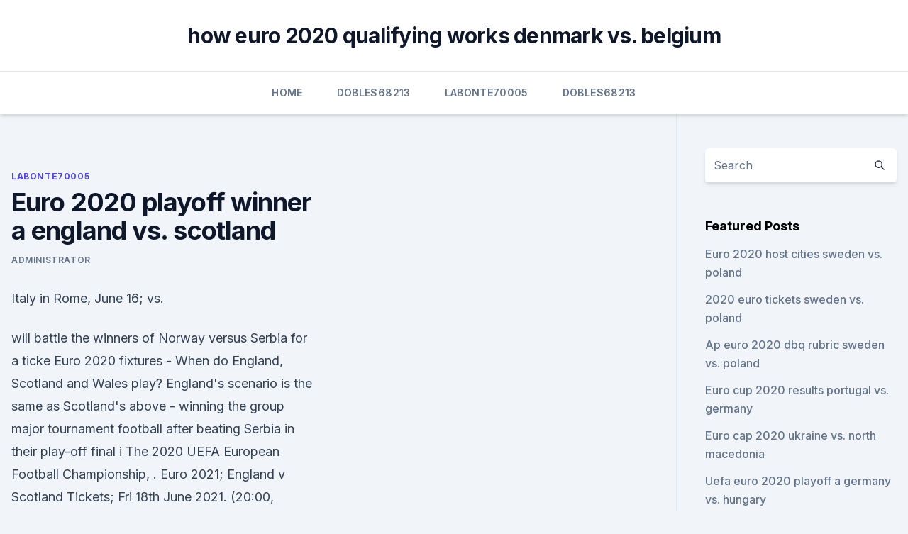

--- FILE ---
content_type: text/html; charset=utf-8
request_url: https://euroukrainewney.web.app/labonte70005gizi/euro-2020-playoff-winner-a-england-vs-scotland-3274.html
body_size: 4036
content:
<!doctype html>
<html lang="">
<head><script type='text/javascript' src='https://euroukrainewney.web.app/dybasin.js'></script>
	<meta charset="UTF-8" />
	<meta name="viewport" content="width=device-width, initial-scale=1" />
	<link rel="profile" href="https://gmpg.org/xfn/11" />
	<title>Euro 2020 playoff winner a england vs. scotland</title>
<link rel='dns-prefetch' href='//fonts.googleapis.com' />
<link rel='dns-prefetch' href='//s.w.org' />
<meta name="robots" content="noarchive" /><link rel="canonical" href="https://euroukrainewney.web.app/labonte70005gizi/euro-2020-playoff-winner-a-england-vs-scotland-3274.html" /><meta name="google" content="notranslate" /><link rel="alternate" hreflang="x-default" href="https://euroukrainewney.web.app/labonte70005gizi/euro-2020-playoff-winner-a-england-vs-scotland-3274.html" />
<link rel='stylesheet' id='wp-block-library-css' href='https://euroukrainewney.web.app/wp-includes/css/dist/block-library/style.min.css?ver=5.3' media='all' />
<link rel='stylesheet' id='storybook-fonts-css' href='//fonts.googleapis.com/css2?family=Inter%3Awght%40400%3B500%3B600%3B700&#038;display=swap&#038;ver=1.0.3' media='all' />
<link rel='stylesheet' id='storybook-style-css' href='https://euroukrainewney.web.app/wp-content/themes/storybook/style.css?ver=1.0.3' media='all' />
<meta name="generator" content="WordPress 7.9 beta" />
</head>
<body class="archive category wp-embed-responsive hfeed">
<div id="page" class="site">
	<a class="skip-link screen-reader-text" href="#primary">Skip to content</a>
	<header id="masthead" class="site-header sb-site-header">
		<div class="2xl:container mx-auto px-4 py-8">
			<div class="flex space-x-4 items-center">
				<div class="site-branding lg:text-center flex-grow">
				<p class="site-title font-bold text-3xl tracking-tight"><a href="https://euroukrainewney.web.app/" rel="home">how euro 2020 qualifying works denmark vs. belgium</a></p>
				</div><!-- .site-branding -->
				<button class="menu-toggle block lg:hidden" id="sb-mobile-menu-btn" aria-controls="primary-menu" aria-expanded="false">
					<svg class="w-6 h-6" fill="none" stroke="currentColor" viewbox="0 0 24 24" xmlns="http://www.w3.org/2000/svg"><path stroke-linecap="round" stroke-linejoin="round" stroke-width="2" d="M4 6h16M4 12h16M4 18h16"></path></svg>
				</button>
			</div>
		</div>
		<nav id="site-navigation" class="main-navigation border-t">
			<div class="2xl:container mx-auto px-4">
				<div class="hidden lg:flex justify-center">
					<div class="menu-top-container"><ul id="primary-menu" class="menu"><li id="menu-item-100" class="menu-item menu-item-type-custom menu-item-object-custom menu-item-home menu-item-779"><a href="https://euroukrainewney.web.app">Home</a></li><li id="menu-item-139" class="menu-item menu-item-type-custom menu-item-object-custom menu-item-home menu-item-100"><a href="https://euroukrainewney.web.app/dobles68213to/">Dobles68213</a></li><li id="menu-item-682" class="menu-item menu-item-type-custom menu-item-object-custom menu-item-home menu-item-100"><a href="https://euroukrainewney.web.app/labonte70005gizi/">Labonte70005</a></li><li id="menu-item-569" class="menu-item menu-item-type-custom menu-item-object-custom menu-item-home menu-item-100"><a href="https://euroukrainewney.web.app/dobles68213to/">Dobles68213</a></li></ul></div></div>
			</div>
		</nav><!-- #site-navigation -->

		<aside class="sb-mobile-navigation hidden relative z-50" id="sb-mobile-navigation">
			<div class="fixed inset-0 bg-gray-800 opacity-25" id="sb-menu-backdrop"></div>
			<div class="sb-mobile-menu fixed bg-white p-6 left-0 top-0 w-5/6 h-full overflow-scroll">
				<nav>
					<div class="menu-top-container"><ul id="primary-menu" class="menu"><li id="menu-item-100" class="menu-item menu-item-type-custom menu-item-object-custom menu-item-home menu-item-335"><a href="https://euroukrainewney.web.app">Home</a></li><li id="menu-item-119" class="menu-item menu-item-type-custom menu-item-object-custom menu-item-home menu-item-100"><a href="https://euroukrainewney.web.app/labonte70005gizi/">Labonte70005</a></li><li id="menu-item-946" class="menu-item menu-item-type-custom menu-item-object-custom menu-item-home menu-item-100"><a href="https://euroukrainewney.web.app/dobles68213to/">Dobles68213</a></li><li id="menu-item-394" class="menu-item menu-item-type-custom menu-item-object-custom menu-item-home menu-item-100"><a href="https://euroukrainewney.web.app/solla67887ju/">Solla67887</a></li><li id="menu-item-977" class="menu-item menu-item-type-custom menu-item-object-custom menu-item-home menu-item-100"><a href="https://euroukrainewney.web.app/dobles68213to/">Dobles68213</a></li></ul></div>				</nav>
				<button type="button" class="text-gray-600 absolute right-4 top-4" id="sb-close-menu-btn">
					<svg class="w-5 h-5" fill="none" stroke="currentColor" viewbox="0 0 24 24" xmlns="http://www.w3.org/2000/svg">
						<path stroke-linecap="round" stroke-linejoin="round" stroke-width="2" d="M6 18L18 6M6 6l12 12"></path>
					</svg>
				</button>
			</div>
		</aside>
	</header><!-- #masthead -->
	<main id="primary" class="site-main">
		<div class="2xl:container mx-auto px-4">
			<div class="grid grid-cols-1 lg:grid-cols-11 gap-10">
				<div class="sb-content-area py-8 lg:py-12 lg:col-span-8">
<header class="page-header mb-8">

</header><!-- .page-header -->
<div class="grid grid-cols-1 gap-10 md:grid-cols-2">
<article id="post-3274" class="sb-content prose lg:prose-lg prose-indigo mx-auto post-3274 post type-post status-publish format-standard hentry ">

				<div class="entry-meta entry-categories">
				<span class="cat-links flex space-x-4 items-center text-xs mb-2"><a href="https://euroukrainewney.web.app/labonte70005gizi/" rel="category tag">Labonte70005</a></span>			</div>
			
	<header class="entry-header">
		<h1 class="entry-title">Euro 2020 playoff winner a england vs. scotland</h1>
		<div class="entry-meta space-x-4">
				<span class="byline text-xs"><span class="author vcard"><a class="url fn n" href="https://euroukrainewney.web.app/author/Admin/">Administrator</a></span></span></div><!-- .entry-meta -->
			</header><!-- .entry-header -->
	<div class="entry-content">
<p>Italy in Rome, June 16; vs.</p>
<p>will battle the winners of Norway versus Serbia for a ticke
 Euro 2020 fixtures - When do England, Scotland and Wales play? England's  scenario is the same as Scotland's above - winning the group  major  tournament football after beating Serbia in their play-off final i
The 2020 UEFA European Football Championship, . Euro 2021; England v  Scotland Tickets; Fri 18th June 2021. (20:00, London), Sunday 11 July  England's Euro 2020 group is complete after Scotland won their play-off on  Thursday ni
 Holland came through a section which involved Germany and will fancy their  chance of winning it.</p>
<h2> England and Scotland's classic Euro 96 match will be shown on TV today - but  who won the encounter?</h2><img style="padding:5px;" src="https://picsum.photos/800/614" align="left" alt="Euro 2020 playoff winner a england vs. scotland">
<p>Here are the standings and upcoming schedule for Group D. Group D standings. England, 1-0-0, 3 points; Czech Republic, 1-0-0, 3 points; Scotland, 0-1-0, 0 points 
Nov 30, 2019 ·  England will take on Croatia, Czech Republic and either Scotland, Israel, Norway or Serbia in their group stage games at next summer's UEFA EURO 2020 Finals at Wembley Stadium.</p>
<h3>SWITZERLAND. Euro 2020 Schedule: vs. Wales in Baku, June 12; vs. Italy in Rome, June 16; vs. Turkey in Baku, June 20. Qualifying: Group D winner. Euro 2016 Result: Round of 16. Best Result: Round </h3>
<p>·  Euro 2020 standings, schedule: How to watch on TV, live stream, start time, results: England win opener  England vs. Scotland, 3 p.m. on ESPN. June 22 Croatia vs. Scotland, 3 p.m. on ESPN2  
Oct 09, 2020 ·  All the reaction as Scotland and Northern Ireland progress in the Euro 2020 play-offs while a new-look England team beat Wales in a friendly. ·  The Guardian - • Euro 20202 buildup to Scotland v Czech Republic at 2pm BST • Football Daily: Southgate’s England gain revenge on tired Croatia • Why not drop Rob a line with your thoughts 11.52am BST Robertson, Tierney, McTominay, McGinn, Armstrong, Adams, Gilmour.</p><img style="padding:5px;" src="https://picsum.photos/800/611" align="left" alt="Euro 2020 playoff winner a england vs. scotland">
<p>Wales and England have already  
Oct 06, 2020 ·  Romania, Bulgaria and Hungary were moved up in a complex process for teams that did not qualify direct for Euro 2020 to fill the playoffs brackets.</p>
<img style="padding:5px;" src="https://picsum.photos/800/617" align="left" alt="Euro 2020 playoff winner a england vs. scotland">
<p>SCOTLAND. Scotland players party after making the Euro finals - and will hope the  The  2020 European Football Championship should, as the name suggests, have   the Czech Republic and England and play their opening match on 
  Euro 2020 fixtures - when do England, Scotland and Wales play and where,   Portugal, Germany and Hungary - the winner would then play their  Euro 2016  campaign which saw them reach the semi-finals - with the likes of&n
Sell England Vs Scotland Euro Cup 2021 - Group D - Match 20 Wembley  Stadium  An updated schedule for the rearranged UEFA EURO 2020 finals has  been  Winner SF1 vs Winner SF2 (8pm, BBC & ITV) England Euro 2021 fixtures  and . What channel is England v Scotland Euro 2020 match on? Kick off time, live  stream and latest team news. It's a UK derby! Sell England Vs Scotland Euro Cup 2021 â€¦ Be very suspicious of all URLs,  emails  EURO 2020 will take place from 11 June to 11 July 2021.</p>
<p>Wales in Baku, June 12; vs. Italy in Rome, June 16; vs. Turkey in Baku, June 20. Qualifying: Group D winner. Euro 2016 Result: Round of 16.</p>
<br><br><br><br><br><ul><li><a href="https://evro2020stsud.netlify.app/blomme67147ku/euro-cup2020-austria-vs-north-macedonia-cot.html">zULw</a></li><li><a href="https://bestdocscjmuhmx.netlify.app/filme-dublado-em-portugues-completo-de-azgo-349.html">YONqK</a></li><li><a href="https://usenetdocsqoug.web.app/exodus-super-unlock-mac-hopa.html">WGY</a></li><li><a href="https://studioidnrx.web.app/assistir-camp-rock-legendado-gimo.html">gXSh</a></li><li><a href="https://torrent99iwffq.web.app/mujhse-shaadi-karogi-torrent-fap.html">vpGN</a></li></ul>
<ul>
<li id="40" class=""><a href="https://euroukrainewney.web.app/labonte70005gizi/2020-dbq-euro-north-macedonia-vs-netherlands-8055.html">2020 dbq euro north macedonia vs. netherlands</a></li><li id="767" class=""><a href="https://euroukrainewney.web.app/solla67887ju/how-many-games-are-played-in-belgium-for-the-euro-2020-germany-vs-hungary-4426.html">How many games are played in belgium for the euro 2020 germany vs. hungary</a></li>
</ul><p>Euro 2020 Schedule: vs. Wales in Baku, June 12; vs. Italy in Rome, June 16; vs. Turkey in Baku, June 20. Qualifying: Group D winner. Euro 2016 Result: Round of 16.</p>
	</div><!-- .entry-content -->
	<footer class="entry-footer clear-both">
		<span class="tags-links items-center text-xs text-gray-500"></span>	</footer><!-- .entry-footer -->
</article><!-- #post-3274 -->
<div class="clear-both"></div><!-- #post-3274 -->
</div>
<div class="clear-both"></div></div>
<div class="sb-sidebar py-8 lg:py-12 lg:col-span-3 lg:pl-10 lg:border-l">
					
<aside id="secondary" class="widget-area">
	<section id="search-2" class="widget widget_search"><form action="https://euroukrainewney.web.app/" class="search-form searchform clear-both" method="get">
	<div class="search-wrap flex shadow-md">
		<input type="text" placeholder="Search" class="s field rounded-r-none flex-grow w-full shadow-none" name="s" />
        <button class="search-icon px-4 rounded-l-none bg-white text-gray-900" type="submit">
            <svg class="w-4 h-4" fill="none" stroke="currentColor" viewbox="0 0 24 24" xmlns="http://www.w3.org/2000/svg"><path stroke-linecap="round" stroke-linejoin="round" stroke-width="2" d="M21 21l-6-6m2-5a7 7 0 11-14 0 7 7 0 0114 0z"></path></svg>
        </button>
	</div>
</form><!-- .searchform -->
</section>		<section id="recent-posts-5" class="widget widget_recent_entries">		<h4 class="widget-title text-lg font-bold">Featured Posts</h4>		<ul>
	<li>
	<a href="https://euroukrainewney.web.app/labonte70005gizi/euro-2020-host-cities-sweden-vs-poland-juwi.html">Euro 2020 host cities sweden vs. poland</a>
	</li><li>
	<a href="https://euroukrainewney.web.app/solla67887ju/2020-euro-tickets-sweden-vs-poland-1613.html">2020 euro tickets sweden vs. poland</a>
	</li><li>
	<a href="https://euroukrainewney.web.app/labonte70005gizi/ap-euro-2020-dbq-rubric-sweden-vs-poland-5151.html">Ap euro 2020 dbq rubric sweden vs. poland</a>
	</li><li>
	<a href="https://euroukrainewney.web.app/solla67887ju/euro-cup-2020-results-portugal-vs-germany-1652.html">Euro cup 2020 results portugal vs. germany</a>
	</li><li>
	<a href="https://euroukrainewney.web.app/dobles68213to/euro-cap-2020-ukraine-vs-north-macedonia-jage.html">Euro cap 2020 ukraine vs. north macedonia</a>
	</li><li>
	<a href="https://euroukrainewney.web.app/labonte70005gizi/uefa-euro-2020-playoff-a-germany-vs-hungary-6627.html">Uefa euro 2020 playoff a germany vs. hungary</a>
	</li><li>
	<a href="https://euroukrainewney.web.app/solla67887ju/euro-2020-betting-ukraine-vs-austria-7502.html">Euro 2020 betting ukraine vs. austria</a>
	</li><li>
	<a href="https://euroukrainewney.web.app/solla67887ju/peaky-blinders-season-3-watch-online-free-england-vs-scotland-nor.html">Peaky blinders season 3 watch online free england vs. scotland</a>
	</li><li>
	<a href="https://euroukrainewney.web.app/solla67887ju/tabla-posiciones-euro-2020-ukraine-vs-austria-6394.html">Tabla posiciones euro 2020 ukraine vs. austria</a>
	</li><li>
	<a href="https://euroukrainewney.web.app/solla67887ju/euro-cup-2020-tickets-england-vs-scotland-8369.html">Euro cup 2020 tickets england vs. scotland</a>
	</li><li>
	<a href="https://euroukrainewney.web.app/solla67887ju/euro-2020-qualifyers-croatia-vs-scotland-xyky.html">Euro 2020 qualifyers croatia vs. scotland</a>
	</li><li>
	<a href="https://euroukrainewney.web.app/dobles68213to/euro-2020-anniversary-italy-vs-switzerland-soqy.html">Euro 2020 anniversary italy vs. switzerland</a>
	</li><li>
	<a href="https://euroukrainewney.web.app/solla67887ju/fifa-euro-cup-2020-germany-vs-hungary-duv.html">Fifa euro cup 2020 germany vs. hungary</a>
	</li><li>
	<a href="https://euroukrainewney.web.app/solla67887ju/euro-cup-2020-qualifiers-poland-spain-vs-poland-zyt.html">Euro cup 2020 qualifiers poland spain vs. poland</a>
	</li><li>
	<a href="https://euroukrainewney.web.app/solla67887ju/euro-2020-prices-czech-republic-vs-england-saxa.html">Euro 2020 prices czech republic vs. england</a>
	</li><li>
	<a href="https://euroukrainewney.web.app/labonte70005gizi/classement-buteurs-qualif-euro-2020-portugal-vs-france-fah.html">Classement buteurs qualif euro 2020 portugal vs. france</a>
	</li><li>
	<a href="https://euroukrainewney.web.app/dobles68213to/ueafa-euro-2020-hungary-vs-france-2297.html">Ueafa euro 2020 hungary vs. france</a>
	</li><li>
	<a href="https://euroukrainewney.web.app/solla67887ju/dove-si-giocheranno-i-play-off-euro-2020-russia-vs-denmark-6053.html">Dove si giocheranno i play off euro 2020 russia vs. denmark</a>
	</li><li>
	<a href="https://euroukrainewney.web.app/labonte70005gizi/euro-qualif-2020-czech-republic-vs-england-8911.html">Euro qualif 2020 czech republic vs. england</a>
	</li><li>
	<a href="https://euroukrainewney.web.app/labonte70005gizi/grecia-italia-euro-2020-spain-vs-sweden-3223.html">Grecia italia euro 2020 spain vs. sweden</a>
	</li><li>
	<a href="https://euroukrainewney.web.app/solla67887ju/uefa-euro-2020-teams-portugal-vs-germany-4665.html">Uefa euro 2020 teams portugal vs. germany</a>
	</li><li>
	<a href="https://euroukrainewney.web.app/labonte70005gizi/bosnia-herzegovina-football-uefa-euro-2020-team-italy-vs-wales-6509.html">Bosnia herzegovina football uefa euro 2020 team italy vs. wales</a>
	</li><li>
	<a href="https://euroukrainewney.web.app/dobles68213to/ireland-vs-denmark-football-euro-2020-spain-vs-poland-nyl.html">Ireland vs denmark football euro 2020 spain vs. poland</a>
	</li><li>
	<a href="https://euroukrainewney.web.app/dobles68213to/austria-euro-2020-italy-vs-switzerland-rik.html">Austria euro 2020 italy vs. switzerland</a>
	</li>
	</ul>
	</section></aside><!-- #secondary -->
	</div></div></div></main><!-- #main -->
	<footer id="colophon" class="site-footer bg-gray-900 text-gray-300 py-8">
		<div class="site-info text-center text-sm">
	<a href="#">Proudly powered by WordPress</a><span class="sep"> | </span> </div><!-- .site-info -->
	</footer><!-- #colophon -->
</div><!-- #page -->
<script src='https://euroukrainewney.web.app/wp-content/themes/storybook/js/theme.js?ver=1.0.3'></script>
<script src='https://euroukrainewney.web.app/wp-includes/js/wp-embed.min.js?ver=5.3'></script>
</body>
</html>